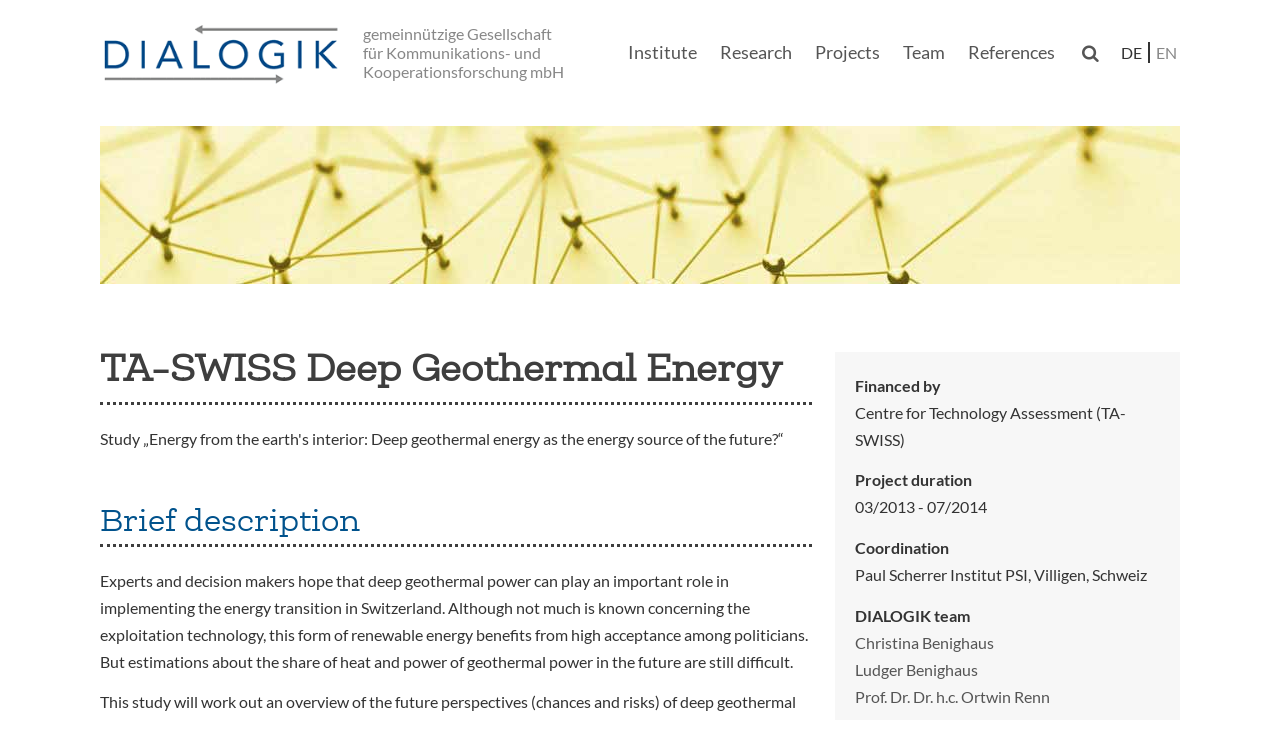

--- FILE ---
content_type: text/html; charset=UTF-8
request_url: https://www.dialogik-expert.de/en/projects/ta-swiss-deep-geothermal-energy
body_size: 5801
content:
<!DOCTYPE html>
<html lang="en" dir="ltr">
  <head>
    <meta charset="utf-8" />
<meta name="Generator" content="Drupal 10 (https://www.drupal.org)" />
<meta name="MobileOptimized" content="width" />
<meta name="HandheldFriendly" content="true" />
<meta name="viewport" content="width=device-width, initial-scale=1.0" />
<link rel="icon" href="/themes/dialogik/favicon.ico" type="image/vnd.microsoft.icon" />
<link rel="alternate" hreflang="de" href="https://www.dialogik-expert.de/de/projekte/ta-swiss-tiefengeothermie" />
<link rel="alternate" hreflang="en" href="https://www.dialogik-expert.de/en/projects/ta-swiss-deep-geothermal-energy" />
<link rel="canonical" href="https://www.dialogik-expert.de/en/projects/ta-swiss-deep-geothermal-energy" />
<link rel="shortlink" href="https://www.dialogik-expert.de/en/node/125" />

    <title>TA-SWISS Deep Geothermal Energy | Dialogik</title>
    <link rel="stylesheet" media="all" href="/sites/default/files/css/css_gOTNGveR06sn8khoZU9eueB4AickerfCqet4rJl5UVQ.css?delta=0&amp;language=en&amp;theme=dialogik&amp;include=eJxFjVsKgDAMBC8UzJEkbYOEpo009Xl6RURhWGa_JlDMY7ebGcPvo0SrEK0xVmuFVE6GJKQ2ScZJLZAC712lZkxtmUmH94J3ifmotOJn4Id3LnfBGVbhzfHZoVhalC-u4jRP" />
<link rel="stylesheet" media="all" href="/sites/default/files/css/css_ikZtMK5BIzajVET1hpK-uc2frZjSqwsmlDrnb2dnq50.css?delta=1&amp;language=en&amp;theme=dialogik&amp;include=eJxFjVsKgDAMBC8UzJEkbYOEpo009Xl6RURhWGa_JlDMY7ebGcPvo0SrEK0xVmuFVE6GJKQ2ScZJLZAC712lZkxtmUmH94J3ifmotOJn4Id3LnfBGVbhzfHZoVhalC-u4jRP" />
<link rel="stylesheet" media="print" href="/sites/default/files/css/css_vaYrRWftfg4htEel6rG-nmpVI4AhSYMNBW3nrYn04sU.css?delta=2&amp;language=en&amp;theme=dialogik&amp;include=eJxFjVsKgDAMBC8UzJEkbYOEpo009Xl6RURhWGa_JlDMY7ebGcPvo0SrEK0xVmuFVE6GJKQ2ScZJLZAC712lZkxtmUmH94J3ifmotOJn4Id3LnfBGVbhzfHZoVhalC-u4jRP" />

    
  </head>
          
      <body class="page-projects-ta-swiss-deep-geothermal-energy section-projects role--anonymous with-subnav sidebar-second one-sidebar">
    <div id="skip">
      <a href="#main-menu" class="visually-hidden focusable skip-link">
        Skip to main navigation
      </a>
    </div>
    
      <div class="dialog-off-canvas-main-canvas" data-off-canvas-main-canvas>
    <div class="layout-container">

  <!-- ______________________ HEADER _______________________ -->

  <header id="header">
    <div class="container">
              <div id="header-region">
            <div id="header-wrapper">
    <div id="block-dialogik-branding" class="block-system block-dialogik-branding">
  
    
        <a href="/en" title="Home" rel="home" class="site-logo">
      <img src="/themes/dialogik/dialogik-logo.png" alt="Home" />
    </a>
          <div class="site-slogan">gemeinnützige Gesellschaft für Kommunikations- und Kooperationsforschung mbH</div>
  </div>
<nav role="navigation" aria-labelledby="block-dialogik-main-menu-menu" id="block-dialogik-main-menu" class="block block-menu navigation menu--main">
            
  <h2 class="visually-hidden" id="block-dialogik-main-menu-menu">Main navigation</h2>
  

        
              <ul class="menu">
                    <li class="menu-item">
        <a href="/en/institute" data-drupal-link-system-path="node/13">Institute</a>
              </li>
                <li class="menu-item">
        <a href="/en/research" data-drupal-link-system-path="node/17">Research</a>
              </li>
                <li class="menu-item">
        <a href="/en/projects" data-drupal-link-system-path="projekte">Projects</a>
              </li>
                <li class="menu-item">
        <a href="/en/team" data-drupal-link-system-path="team">Team</a>
              </li>
                <li class="menu-item">
        <a href="/en/references" data-drupal-link-system-path="node/18">References</a>
              </li>
                <li class="menu-item">
        <a href="#none" id="search-toggle"></a>
              </li>
        </ul>
  


  </nav>
<div class="language-switcher-language-url block-language block-sprachumschalter" id="block-sprachumschalter" role="navigation">
  
    
      <ul class="links"><li hreflang="de" data-drupal-link-system-path="node/125"><a href="/de/projekte/ta-swiss-tiefengeothermie" class="language-link" hreflang="de" data-drupal-link-system-path="node/125">de</a></li><li hreflang="en" data-drupal-link-system-path="node/125" class="is-active" aria-current="page"><a href="/en/projects/ta-swiss-deep-geothermal-energy" class="language-link is-active" hreflang="en" data-drupal-link-system-path="node/125" aria-current="page">en</a></li></ul>
  </div>
<div id="block-responsivemenubutton" class="block-block-content block-responsivemenubutton">
  
    
      
            <div class="basic__body"><a href="#" aria-haspopup="true" role="button" tabindex="0" id="menuButton" class="slicknav_btn slicknav_collapsed" style="outline: currentcolor none medium;"><span class="slicknav_icon slicknav_no-text"><span class="slicknav_icon-bar"></span><span class="slicknav_icon-bar"></span><span class="slicknav_icon-bar"></span></span></a></div>
      
  </div>

  </div>

                            <div>
    <div class="search-block-form block block-search container-inline" data-drupal-selector="search-block-form" id="block-dialogik-search" role="search">
  
    
      <form action="/en/search/node" method="get" id="search-block-form" accept-charset="UTF-8">
  <div class="js-form-item form-item js-form-type-search form-item-keys js-form-item-keys form-no-label">
      <label for="edit-keys" class="visually-hidden">Search</label>
        <input title="Enter the terms you wish to search for." data-drupal-selector="edit-keys" type="search" id="edit-keys" name="keys" value="" size="15" maxlength="128" class="form-search" />

        </div>
<input data-drupal-selector="edit-advanced-form" type="hidden" name="advanced-form" value="1" />
<input data-drupal-selector="edit-f-0" type="hidden" name="f[0]" value="language:en" />
<div data-drupal-selector="edit-actions" class="form-actions js-form-wrapper form-wrapper" id="edit-actions--2"><input data-drupal-selector="edit-submit" type="submit" id="edit-submit" value="Search" class="button js-form-submit form-submit" />
</div>

</form>

  </div>

  </div>

                    </div>
          </div>
  </header><!-- /#header -->

  
  <!-- ______________________ MAIN _______________________ -->

  <div id="main">
    <div class="container">
                <div>
    <div class="views-element-container block-views block-views-block-headerbild-fuer-projekte-block-1" id="block-views-block-headerbild-fuer-projekte-block-1">
  
    
      <div><div class="js-view-dom-id-09f7d65601a54d84685fdc0c13712709ca2894f4ab4c75877d6d0ff70b415053">
  
  
  

  
  
  

      <div class="views-row"><div class="views-field views-field-field-tax-image"><div class="field-content">  <img loading="lazy" src="/sites/default/files/banner/kommunikation-schmal-komp.jpg" width="1080" height="158" alt="Kommunikation Banner" />

</div></div></div>

    

  
  

  
  
</div>
</div>

  </div>

  </div>

            <section id="content">

        <div id="content-header">

          

                      <div id="highlighted">  <div>
    <div data-drupal-messages-fallback class="hidden"></div>

  </div>
</div>
          
          

          
          
          

          
          
        </div><!-- /#content-header -->

        <div id="content-area">
            <div>
    <div id="block-dialogik-page-title" class="block-core block-dialogik-page-title">
  
    
      
  <h1>
<span>TA-SWISS Deep Geothermal Energy</span>
</h1>


  </div>
<div id="block-dialogik-content" class="block-system block-dialogik-content">
  
    
      

<article data-history-node-id="125" class="node">

  
  <div class="content">
    

            <div class="projekt__projektname-lang-">Study „Energy from the earth&#039;s interior: Deep geothermal energy as the energy source of the future?“</div>
      

  <div class="projekt__kurzbeschreibung">
    <h2 class="field_label">Brief description</h2>
              <div><p>Experts and decision makers hope that deep geothermal power can play an important role in implementing the energy transition in Switzerland. Although not much is known concerning the exploitation technology, this form of renewable energy benefits from high acceptance among politicians. But estimations about the share of heat and power of geothermal power in the future are still difficult.</p>

<p>This study will work out an overview of the future perspectives (chances and risks) of deep geothermal power as an energy source. The research will focus on exploitation techniques, like hydrothermal or „enhanced geothermal systems”, as well as drilling. The research team will assess the public opinion and acceptance of this technology.</p>

<p>This study provides recommendations, specifically tailored to the Swiss situation, which target decision makers in parliament, industry, and public authorities.</p>

<p><a href="https://vdf.ch/index.php?route=product/product&amp;product_id=1773">Download study</a> (with costs)</p></div>
          </div>


  <div class="projekt__dialogik-beitrag">
    <h2 class="field_label">DIALOGIK contribution</h2>
              <div><p>DIALOGIK is responsible for the part “Deep thermal energy in Switzerland, public opinion and acceptance”. The energy transition is widely and controversially discussed in the public, but all in all renewables and their contribution to reduce emissions benefit from a high social acceptance in many industrialized countries. But how is it with geothermal power, drilling processes in depth of up to 4,000 meters, and the share of production of heat and power in the future energy mix? What are the risks and benefits people perceive when they hear and discuss geothermal energy?</p>

<p>In order to get a broad picture of opinions of citizens about deep geothermal energy, the researchers at DIALOGIK conduct five focus groups in regions across Switzerland, one in the French speaking part of Switzerland. In total, about 60 citizens from various groups join in these three-hour sessions of in-depth exchange.</p></div>
          </div>


  <div class="projekt__projektpartner">
    <h2 class="field_label">Project partners</h2>
              <div><ul>
	<li>Paul Scherrer Institute PSI, Villigen, Switzerland (project coordinator)</li>
	<li>Swiss Seismological Service SED, Zurich, Switzerland</li>
	<li>Swiss Federal Institute of Technology Zurich, ETH Zurich, Switzerland</li>
</ul></div>
          </div>

  </div><!-- /.content -->

      <div class="links">
      
    </div><!-- /.links -->
  
</article><!-- /.node -->

  </div>

  </div>

        </div>

      </section><!-- /#content -->

      
              <aside id="sidebar-second" class="column sidebar second">
            <div>
    <div class="views-element-container block-views block-views-block-projektdaten-block-1" id="block-views-block-projektdaten-block-1">
  
    
      <div><div class="js-view-dom-id-09b423259ee5c715b4f0c4984fae8d7b5391854aa31affe64aaeee786e1f5d1c">
  
  
  

  
  
  

      <div class="views-row"><div class="views-field views-field-field-projektlogo"><div class="field-content"></div></div></div>

    

  
  

  
  
</div>
</div>

  </div>
<div class="views-element-container block-views block-views-block-projektdaten-block-2" id="block-views-block-projektdaten-block-2">
  
    
      <div><div class="js-view-dom-id-f6173d74f6ac6a5558ebc7651d5b55d163c5c475643eb0045463090a926e669f">
  
  
  

  
  
  

      <div class="views-row"><div class="views-field views-field-field-foerderorganisation"><span class="views-label views-label-field-foerderorganisation">Financed by</span><div class="field-content">Centre for Technology Assessment (TA-SWISS)</div></div><div class="views-field views-field-field-logo-finanzierung"><div class="field-content"></div></div><div class="views-field views-field-field-laufzeit"><span class="views-label views-label-field-laufzeit">Project duration</span><div class="field-content">03/2013 - 07/2014</div></div><div class="views-field views-field-field-projektgesamtkoordination"><span class="views-label views-label-field-projektgesamtkoordination">Coordination</span><div class="field-content"><p>Paul Scherrer Institut PSI, Villigen, Schweiz</p></div></div><div class="views-field views-field-field-dialogik-team"><span class="views-label views-label-field-dialogik-team">DIALOGIK team</span><div class="field-content"><p><a href="/en/staff/christina-benighaus">Christina Benighaus</a><br>
<a href="/en/staff/ludger-benighaus">Ludger Benighaus</a><br>
<a href="/en/staff/ortwin-renn">Prof. Dr. Dr. h.c. Ortwin Renn</a></p></div></div><div class="views-field views-field-field-projektseite"><span class="views-label views-label-field-projektseite">Project website</span><div class="field-content"><a href="https://www.ta-swiss.ch/projekte-und-publikationen/mobilitaet-energie-klima/tiefengeothermie/" target="_blank">https://www.ta-swiss.ch/projekte-und-publikationen/mobilitaet-energie-klima/tiefengeothermie/</a></div></div></div>

    

  
  

  
  
</div>
</div>

  </div>

  </div>

        </aside><!-- /#sidebar-second -->
          </div><!-- /.container -->
        </div><!-- /#main -->

  <!-- ______________________ FOOTER _______________________ -->

      <footer id="footer">
      <div class="container">
          <div>
    <nav role="navigation" aria-labelledby="block-dialogik-footer-menu" id="block-dialogik-footer" class="block block-menu navigation menu--footer">
            
  <h2 class="visually-hidden" id="block-dialogik-footer-menu">Footer menu</h2>
  

        
              <ul class="menu">
                    <li class="menu-item">
        <a href="/en/contact" data-drupal-link-system-path="node/24">Contact</a>
              </li>
                <li class="menu-item">
        <a href="/en/imprint" data-drupal-link-system-path="node/9">Legal notice</a>
              </li>
                <li class="menu-item">
        <a href="/en/privacy" data-drupal-link-system-path="node/22">Privacy</a>
              </li>
        </ul>
  


  </nav>

  </div>
  <div class="copy">
   &copy; Dialogik 2004 - 2026
  </div>

      </div>
    </footer><!-- /#footer -->
  
</div><!-- /.layout-container -->

  </div>

    
    <script type="application/json" data-drupal-selector="drupal-settings-json">{"path":{"baseUrl":"\/","pathPrefix":"en\/","currentPath":"node\/125","currentPathIsAdmin":false,"isFront":false,"currentLanguage":"en"},"pluralDelimiter":"\u0003","suppressDeprecationErrors":true,"back_to_top":{"back_to_top_button_trigger":100,"back_to_top_speed":1200,"back_to_top_prevent_on_mobile":true,"back_to_top_prevent_in_admin":false,"back_to_top_button_type":"image","back_to_top_button_text":"Back to top"},"stickynav":{"selector":"#header","offsets":{"selector":"","custom_offset":-20}},"data":{"extlink":{"extTarget":true,"extTargetAppendNewWindowDisplay":true,"extTargetAppendNewWindowLabel":"(opens in a new window)","extTargetNoOverride":false,"extNofollow":false,"extTitleNoOverride":false,"extNoreferrer":false,"extFollowNoOverride":false,"extClass":"ext","extLabel":"(link is external)","extImgClass":false,"extSubdomains":false,"extExclude":"localhost","extInclude":"","extCssExclude":"","extCssInclude":"","extCssExplicit":"","extAlert":false,"extAlertText":"This link will take you to an external web site. We are not responsible for their content.","extHideIcons":false,"mailtoClass":"mailto","telClass":"","mailtoLabel":"(link sends email)","telLabel":"(link is a phone number)","extUseFontAwesome":false,"extIconPlacement":"append","extPreventOrphan":false,"extFaLinkClasses":"fa fa-external-link","extFaMailtoClasses":"fa fa-envelope-o","extAdditionalLinkClasses":"","extAdditionalMailtoClasses":"","extAdditionalTelClasses":"","extFaTelClasses":"fa fa-phone","allowedDomains":null,"extExcludeNoreferrer":""}},"ajaxTrustedUrl":{"\/en\/search\/node":true},"user":{"uid":0,"permissionsHash":"a58b6ed860e1151e0e6310615f46bf1534bf7d956dcf5e41818748822eaaaea0"}}</script>
<script src="/sites/default/files/js/js_j_IuNwTrvOw_-G-HRuZt7kzUoGoktYQ3ADiitmwMOEI.js?scope=footer&amp;delta=0&amp;language=en&amp;theme=dialogik&amp;include=eJxLSkzOji_JB6IC_SQEOz6rWCclMzEnPz0zWz89Jz8pMUcntaIkJzMvWz-lqLQgMUcPytUpLslMzq7MSyzTh7MAncIhqA"></script>

      </body>
</html>


--- FILE ---
content_type: text/css
request_url: https://www.dialogik-expert.de/sites/default/files/css/css_vaYrRWftfg4htEel6rG-nmpVI4AhSYMNBW3nrYn04sU.css?delta=2&language=en&theme=dialogik&include=eJxFjVsKgDAMBC8UzJEkbYOEpo009Xl6RURhWGa_JlDMY7ebGcPvo0SrEK0xVmuFVE6GJKQ2ScZJLZAC712lZkxtmUmH94J3ifmotOJn4Id3LnfBGVbhzfHZoVhalC-u4jRP
body_size: 187
content:
/* @license GPL-2.0-or-later https://www.drupal.org/licensing/faq */
*{background-color:transparent;}.sidebar,#navigation,#header-region,#block-startseiteimagetabs,#footer,.breadcrumb,.tabs,.feed-icon,.links{display:none;}.layout-container{width:100%;display:block;}.news-frontpage .news-frontpage-wrapper{display:block;}.news-frontpage .news-frontpage-wrapper article{min-height:0;}.news-frontpage .news-frontpage-wrapper article .news-square{height:auto;}#content,.title{margin:20px 0;width:auto;}a:hover,a:active,a:link,a:visited{color:black;}
